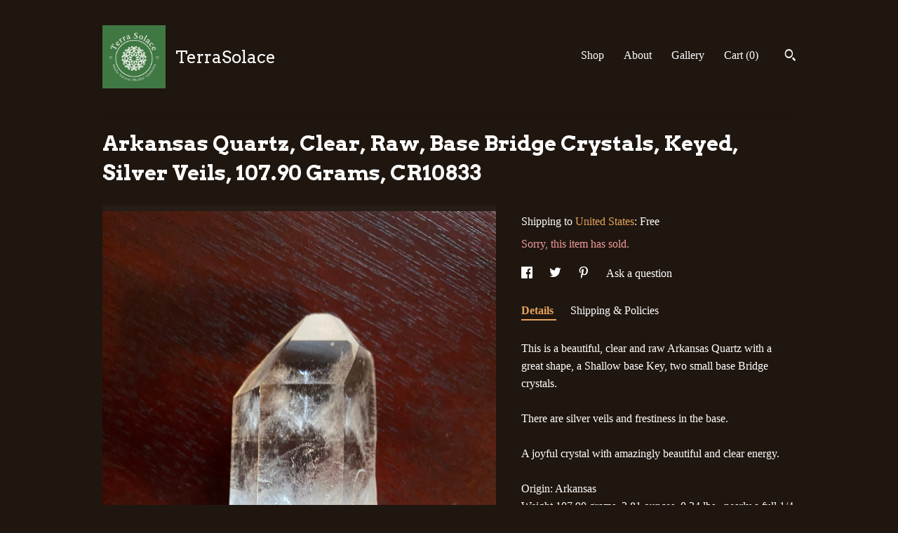

--- FILE ---
content_type: text/html; charset=UTF-8
request_url: https://www.terrasolace.com/listing/1378887162/arkansas-quartz-clear-raw-base-bridge
body_size: 21913
content:
<!DOCTYPE html>
<html prefix="og: http://ogp.me/ns#" lang="en">
    <head>
        <meta name="viewport" content="width=device-width, initial-scale=1, user-scalable=yes"/><meta property="content-type" content="text/html; charset=UTF-8" />
    <meta property="X-UA-Compatible" content="IE=edge" /><link rel="icon" href="https://i.etsystatic.com/10979884/r/isla/982b6a/63647079/isla_75x75.63647079_eg7q3ect.jpg" type="image/x-icon" /><meta name="description" content="This is a beautiful, clear and raw Arkansas Quartz with a great shape, a Shallow base Key, two small base Bridge crystals.There are silver veils and frestiness in the base.A joyful crystal with amazingly beautiful and clear energy.Origin: ArkansasWeight   107.90 grams, 3.81 ounces, 0.24 lbs., nearl" />

<meta property="og:url" content="https://www.terrasolace.com//listing/1378887162/arkansas-quartz-clear-raw-base-bridge" />
<meta property="og:type" content="product" />
<meta property="og:title" content="Arkansas Quartz, Clear, Raw, Base Bridge Crystals, Keyed, Silver Veils, 107.90 Grams, CR10833" />
<meta property="og:description" content="This is a beautiful, clear and raw Arkansas Quartz with a great shape, a Shallow base Key, two small base Bridge crystals.There are silver veils and frestiness in the base.A joyful crystal with amazingly beautiful and clear energy.Origin: ArkansasWeight   107.90 grams, 3.81 ounces, 0.24 lbs., nearl" />
<meta property="og:image" content="https://i.etsystatic.com/10979884/r/il/697563/4519730526/il_fullxfull.4519730526_tmms.jpg" />
<meta property="og:site_name" content="TerraSolace" />

<meta name="twitter:card" content="summary_large_image" />
<meta name="twitter:title" content="Arkansas Quartz, Clear, Raw, Base Bridge Crystals, Keyed, Silver Veils, 107.90 Grams, CR10833" />
<meta name="twitter:description" content="This is a beautiful, clear and raw Arkansas Quartz with a great shape, a Shallow base Key, two small base Bridge crystals.There are silver veils and frestiness in the base.A joyful crystal with amazingly beautiful and clear energy.Origin: ArkansasWeight   107.90 grams, 3.81 ounces, 0.24 lbs., nearl" />
<meta name="twitter:image" content="https://i.etsystatic.com/10979884/r/il/697563/4519730526/il_fullxfull.4519730526_tmms.jpg" /><link rel="canonical" href="https://www.terrasolace.com/listing/1378887162/arkansas-quartz-clear-raw-base-bridge" /><script nonce="fjt/8q4NnFBu3FKSvM6jTSlL">
    !function(e){var r=e.__etsy_logging={};r.errorQueue=[],e.onerror=function(e,o,t,n,s){r.errorQueue.push([e,o,t,n,s])},r.firedEvents=[];r.perf={e:[],t:!1,MARK_MEASURE_PREFIX:"_etsy_mark_measure_",prefixMarkMeasure:function(e){return"_etsy_mark_measure_"+e}},e.PerformanceObserver&&(r.perf.o=new PerformanceObserver((function(e){r.perf.e=r.perf.e.concat(e.getEntries())})),r.perf.o.observe({entryTypes:["element","navigation","longtask","paint","mark","measure","resource","layout-shift"]}));var o=[];r.eventpipe={q:o,logEvent:function(e){o.push(e)},logEventImmediately:function(e){o.push(e)}};var t=!(Object.assign&&Object.values&&Object.fromEntries&&e.Promise&&Promise.prototype.finally&&e.NodeList&&NodeList.prototype.forEach),n=!!e.CefSharp||!!e.__pw_resume,s=!e.PerformanceObserver||!PerformanceObserver.supportedEntryTypes||0===PerformanceObserver.supportedEntryTypes.length,a=!e.navigator||!e.navigator.sendBeacon,p=t||n,u=[];t&&u.push("fp"),s&&u.push("fo"),a&&u.push("fb"),n&&u.push("fg"),r.bots={isBot:p,botCheck:u}}(window);
</script>
        <title>Arkansas Quartz, Clear, Raw, Base Bridge Crystals, Keyed, Silver Veils, 107.90 Grams, CR10833</title>
    <link rel="stylesheet" href="https://www.etsy.com/ac/sasquatch/css/custom-shops/themes/swatch/main.fe3bd9d216295e.css" type="text/css" />
        <style id="font-style-override">
    @import url(https://fonts.googleapis.com/css?family=Arvo:400,700|Pt+Serif:400,700);

    body, .btn, button {
        font-family: 'Pt Serif';
    }

    h1, .h1, h2, .h2, h3, .h3, h4,
    .h4, h5, .h5, h6, .h6 {
        font-family: 'Arvo';
        font-weight: 700;
    }

    strong, .strong {
        font-weight: 700;
    }

    .primary-font {
        font-family: 'Arvo';
    }

    .secondary-font {
        font-family: 'Pt Serif';
    }

</style>
        <style id="theme-style-overrides"> .compact-header .nav-toggle .patty, .compact-header .nav-toggle:before, .compact-header .nav-toggle:after {  background: #ffffff; } .compact-header .nav-wrapper, .compact-header nav {  background: #1F160F; } body, .header .site-search .search {  background: #1F160F; } .header .site-search .search::after {  border-bottom-color: #1F160F; } body, a, .cart-trigger, .search-trigger, .image-carousel.numbered-indicators .gallery-controls .bullet-item, .numbered-indicators button, .reviews .anchor-destination {  color: #ffffff; } .custom-select, .custom-select.focus, .numbered-indicators .slick-active button {  border-color: #ffffff; } strong, .logo-wrap a.strong, .nav-item-selected, .nav-selected a, .listing-tabs .tab-selected, .shop-sections .shop-section-links .selected, .image-carousel.numbered-indicators .gallery-controls .bullet-item.selected, .eu-dispute-content a {  color: #E5A35C; } .listings-grouped-by-section .btn:before {  color: #000000; } .btn {  background: #E5A35C;  border-color: #E5A35C;  color: #000000; } .btn:hover {  background: #E5A35C; } .about-page h1, .section-browse .divider, .listing-page .listing-title, .listings-grouped-by-section h2 {  border-color: #ffffff; } .listing-tabs .tab-triggers .tab-selected {  border-color: #E5A35C; } .dot-indicators .slick-active button {  background: #E5A35C;  border-color: #E5A35C; } .dot-indicators button {  background: #ffffff; } .page-link.selected {  color: #E5A35C; } .listing-description a, .tab-content a, .shipping-locale a, .cart .cart-shipping-total a:hover {  color: #E5A35C; } .post-divider {  background: #E5A35C; } .post-date > * {  background: #1F160F; } .post-tags .post-tag {  background: #E5A35C;  color: #000000; } .pattern-blog.post-page .related-links a, .btn-link {  background: #1F160F;  color: #ffffff; } .tab-content .eu-dispute-trigger-link {  color: #E5A35C; } .announcement {  background: #E5A35C;  color: #000000; } .module-event-item {  border-color: #E5A35C; }</style>
        
    </head>
    <body class="cart-overlay has-dark-background" data-nnc="3:1763602533:hmwHegqlCkq2sKzNbWtg8SiHZzGj:1f60419eb3a242aa959c03b7abae01dbca7fc326134a5520911515d61f47af23" itemscope itemtype="http://schema.org/LocalBusiness">
        
        <div class="content-wrapper">

    <header>
    <div class="full-header header left-brand-right-nav
    title-and-icon
    
    
            
            has-icon
        
    ">
        <div class=" col-group">
            <div class="col-xs-6 primary-font">
                        <a class="branding" href="/">
                            <div class="region region-global" data-region="global">
    <div class="module pages-module module-shop-icon module-0 " data-module="shop-icon">
        <div class="module-inner" data-ui="module-inner">
            <img class="shop-icon" alt="" src="//i.etsystatic.com/10979884/r/isla/982b6a/63647079/isla_75x75.63647079_eg7q3ect.jpg" srcset="//i.etsystatic.com/10979884/r/isla/982b6a/63647079/isla_fullxfull.63647079_eg7q3ect.jpg 405w,//i.etsystatic.com/10979884/r/isla/982b6a/63647079/isla_500x500.63647079_eg7q3ect.jpg 500w,//i.etsystatic.com/10979884/r/isla/982b6a/63647079/isla_360x360.63647079_eg7q3ect.jpg 360w,//i.etsystatic.com/10979884/r/isla/982b6a/63647079/isla_280x280.63647079_eg7q3ect.jpg 280w,//i.etsystatic.com/10979884/r/isla/982b6a/63647079/isla_180x180.63647079_eg7q3ect.jpg 180w,//i.etsystatic.com/10979884/r/isla/982b6a/63647079/isla_140x140.63647079_eg7q3ect.jpg 140w,//i.etsystatic.com/10979884/r/isla/982b6a/63647079/isla_75x75.63647079_eg7q3ect.jpg 75w" />
        </div>
    </div>
</div>
                            <div class="region region-global" data-region="global">
    <div class="module pages-module module-shop-name module-316339115217 " data-module="shop-name">
        <div class="module-inner" data-ui="module-inner">
            <span class="module-shop-name-text shop-name" data-ui="text" itemprop="name">
    TerraSolace
</span>
        </div>
    </div>
</div>
                        </a>
            </div>

            <div class="col-xs-6">
                <ul class="nav">
                    
<li>
    <a href="/shop" >
        Shop
    </a>
</li>
                    
                    
<li>
    <a href="/about" >
        About
    </a>
</li>
                    
                    
<li>
    <a href="/gallery" >
        Gallery
    </a>
</li>

                    
                    <li class="nav-cart">                
                        <a href="#" data-module="cart-trigger" class="cart-trigger">
                            Cart (<span data-ui="cart-count">0</span>)
                        </a>
                    </li>
                    
                        <li>
                                <div data-module="search-trigger" class="site-search">
        <button class="ss-etsy ss-search search-trigger" data-ui="search-trigger" aria-label="Search"></button>
        <form data-ui="search-bar" class="search" action="/search">
            <input name="q" type="text" placeholder="Search..." aria-label="Search">
            <input class="btn" type="submit" value="Go">
        </form>
    </div>
                        </li>
                </ul>
            </div>
        </div>
    </div>
    
    <div data-module="hamburger-nav" class="compact-header title-and-icon
    
    
            
            has-icon
        
    ">
    <div class="nav-wrapper">
        <div class="col-group">
            <div class="col-xs-12">
                <button aria-label="toggle navigation" class="nav-toggle" data-ui="toggle">
                    <div class="patty"></div>
                </button>

                <div class="cart-trigger-wrapper">
                    <button data-module="cart-trigger" class="ss-etsy ss-cart cart-trigger" aria-label="Cart">
                        <span class="cart-count" data-ui="cart-count">0</span>
                    </button>
                </div>

                <div class="branding primary-font">
                    
                     <h2 class="h2 logo"> 
                                <a href="/">
            <div class="logo-image-and-title-container">
                <div class="logo-image-container">
                        <div class="region region-global" data-region="global">
    <div class="module pages-module module-shop-icon module-0 " data-module="shop-icon">
        <div class="module-inner" data-ui="module-inner">
            <img class="shop-icon" alt="" src="//i.etsystatic.com/10979884/r/isla/982b6a/63647079/isla_75x75.63647079_eg7q3ect.jpg" srcset="//i.etsystatic.com/10979884/r/isla/982b6a/63647079/isla_fullxfull.63647079_eg7q3ect.jpg 405w,//i.etsystatic.com/10979884/r/isla/982b6a/63647079/isla_500x500.63647079_eg7q3ect.jpg 500w,//i.etsystatic.com/10979884/r/isla/982b6a/63647079/isla_360x360.63647079_eg7q3ect.jpg 360w,//i.etsystatic.com/10979884/r/isla/982b6a/63647079/isla_280x280.63647079_eg7q3ect.jpg 280w,//i.etsystatic.com/10979884/r/isla/982b6a/63647079/isla_180x180.63647079_eg7q3ect.jpg 180w,//i.etsystatic.com/10979884/r/isla/982b6a/63647079/isla_140x140.63647079_eg7q3ect.jpg 140w,//i.etsystatic.com/10979884/r/isla/982b6a/63647079/isla_75x75.63647079_eg7q3ect.jpg 75w" />
        </div>
    </div>
</div>
                </div>
                    <div class="region region-global" data-region="global">
    <div class="module pages-module module-shop-name module-316339115217 " data-module="shop-name">
        <div class="module-inner" data-ui="module-inner">
            <span class="module-shop-name-text shop-name" data-ui="text" itemprop="name">
    TerraSolace
</span>
        </div>
    </div>
</div>
            </div>
        </a>


                     </h2> 
                    
                </div>
            </div>
        </div>
        <nav>
            <ul>
                    <li>
                        <form data-ui="search-bar" class="search" action="/search">
                            <div class="input-prepend-item">
                                <span class="ss-icon ss-search"></span>
                            </div>
                            <input name="q" type="search" aria-label="Search" placeholder="Search...">
                        </form>
                    </li>

                
<li>
    <a href="/shop" >
        Shop
    </a>
</li>
                
                
<li>
    <a href="/about" >
        About
    </a>
</li>
                
                
<li>
    <a href="/gallery" >
        Gallery
    </a>
</li>

                
                    
<li>
    <a href="/contact-us" >
        Contact Us
    </a>
</li>            </ul>
        </nav>
    </div>

    <div class="blocker" data-ui="toggle"></div>
</div>
</header>
    <div class="listing-page">
        <div class="listing-purchase-box" data-module="listing-purchase-box">
            <div class="col-group">
                <div class="col-xs-12">
                    <h1 class="listing-title">
    Arkansas Quartz, Clear, Raw, Base Bridge Crystals, Keyed, Silver Veils, 107.90 Grams, CR10833
</h1>                </div>

                <div class="col-xs-12 col-md-7">

                            <div data-ui="gallery" data-module="listing-carousel" class="listing-carousel dot-indicators">
        <div data-ui="slides" class="listing-carousel-slides">
                <div data-ui="slide" class="listing-image">
                    <img data-ui="image" class="zoom-image  clickable " src="https://i.etsystatic.com/10979884/r/il/697563/4519730526/il_fullxfull.4519730526_tmms.jpg" width="2250" height="3000" />
                </div>
                <div data-ui="slide" class="listing-image">
                    <img data-ui="image" class="zoom-image  clickable " src="https://i.etsystatic.com/10979884/r/il/b0f1f4/4567117531/il_fullxfull.4567117531_j3y0.jpg" width="2200" height="2994" />
                </div>
                <div data-ui="slide" class="listing-image">
                    <img data-ui="image" class="zoom-image  clickable " src="https://i.etsystatic.com/10979884/r/il/c2c298/4567117381/il_fullxfull.4567117381_bwvx.jpg" width="3000" height="2538" />
                </div>
                <div data-ui="slide" class="listing-image">
                    <img data-ui="image" class="zoom-image  clickable " src="https://i.etsystatic.com/10979884/r/il/39df16/4519730460/il_fullxfull.4519730460_okgv.jpg" width="2466" height="3000" />
                </div>
                <div data-ui="slide" class="listing-image">
                    <img data-ui="image" class="zoom-image  clickable " src="https://i.etsystatic.com/10979884/r/il/ac284f/4567117375/il_fullxfull.4567117375_f30z.jpg" width="2578" height="3000" />
                </div>
                <div data-ui="slide" class="listing-image">
                    <img data-ui="image" class="zoom-image  clickable " src="https://i.etsystatic.com/10979884/r/il/d81f25/4519730456/il_fullxfull.4519730456_trgc.jpg" width="2213" height="2262" />
                </div>
                <div data-ui="slide" class="listing-image">
                    <img data-ui="image" class="zoom-image  clickable " src="https://i.etsystatic.com/10979884/r/il/120f4e/4519730604/il_fullxfull.4519730604_q6f0.jpg" width="3000" height="1944" />
                </div>
                <div data-ui="slide" class="listing-image">
                    <img data-ui="image" class="zoom-image  clickable " src="https://i.etsystatic.com/10979884/r/il/3fa519/4519730620/il_fullxfull.4519730620_p6q9.jpg" width="2428" height="3000" />
                </div>
                <div data-ui="slide" class="listing-image">
                    <img data-ui="image" class="zoom-image  clickable " src="https://i.etsystatic.com/10979884/r/il/5a7456/4519730404/il_fullxfull.4519730404_81mu.jpg" width="2064" height="2548" />
                </div>
                <div data-ui="slide" class="listing-image">
                    <img data-ui="image" class="zoom-image  clickable " src="https://i.etsystatic.com/10979884/r/il/b69318/4519730466/il_fullxfull.4519730466_o3i3.jpg" width="2883" height="1905" />
                </div>
        </div>

        <div class="carousel-controls">
            <a href="#" aria-label="show previous listing image" data-ui="prev-arrow" class="ss-icon ss-navigateleft prev-arrow"></a>
            <span data-ui="carousel-dots" class="dots"></span>
            <a href="#" aria-label="show next listing image" data-ui="next-arrow" class="ss-icon ss-navigateright next-arrow"></a>
        </div>
    </div>
                </div>

                <div class="col-xs-12 col-md-5">
                    <p class="listing-price">
    <span>
                <span data-ui="base-price"></span>

    </span>
</p>

    <img height="1" width="1" id="fb-view-content" data-title="Arkansas Quartz, Clear, Raw, Base Bridge Crystals, Keyed, Silver Veils, 107.90 Grams, CR10833" style="display:none" src="https://www.facebook.com/tr?id=&amp;ev=ViewContent&amp;cd[currency]=&amp;cd[value]=&amp;cd[content_name]=Arkansas Quartz, Clear, Raw, Base Bridge Crystals, Keyed, Silver Veils, 107.90 Grams, CR10833"/>
                                                                <div class="shipping-locale" data-module="shipping-trigger">
        <div class="shipping-locale-details " data-ui="shipping-locale-details">
            <span>Shipping to </span>
            <a href="#" data-ui="shipping-country">United States</a>:
            <span data-ui="free-shipping" >Free</span>
            <span data-ui="shipping-cost"class="hidden">$0.00</span>
        </div>

    </div>
                        <form data-ui="form">
    <div data-ui="variation-selects">
        
<input name="quantity" type="hidden" value="1" />

<input name="offeringId" type="hidden" value="12789714656" />
    </div>


    <div class="error-message hidden" data-ui="error-message" data-cart-error-msg="There was a cart error." data-multiple-errors-msg="Please select from the available options" data-generic-error="There was an error changing your options. Please try again in a few minutes." data-zero-inventory-error-msg="Sorry, this item has sold."></div>

    <div class="error-message" data-ui="error-message">Sorry, this item has sold.</div>

    <input type="hidden" name="quantity" value="1" />


    <input name="listingId" type="hidden" value="1378887162" />
</form>

                    
                        <div data-module="share" class="listing-share">
        <ul>
                <li>
                    <a href="#" aria-label="social media share for  facebook" data-url="//www.facebook.com/sharer.php?&u=https%3A%2F%2Fwww.terrasolace.com%2F%2Flisting%2F1378887162%2Farkansas-quartz-clear-raw-base-bridge&t=Arkansas+Quartz%2C+Clear%2C+Raw%2C+Base+Bridge+Crystals%2C+Keyed%2C+Silver+Veils%2C+107.90+Grams%2C+CR10833" data-ui="share-link" data-popup-height="400" data-popup-width="600">
                        <span class="ss-icon ss-facebook" ></span>
                    </a>
                </li>
                <li>
                    <a href="#" aria-label="social media share for  twitter" data-url="//twitter.com/intent/tweet?status=Arkansas+Quartz%2C+Clear%2C+Raw%2C+Base+Bridge+Crystals%2C+Keyed%2C+Silver+Veils%2C+107.90+Grams%2C+CR10833+https%3A%2F%2Fwww.terrasolace.com%2F%2Flisting%2F1378887162%2Farkansas-quartz-clear-raw-base-bridge" data-ui="share-link" data-popup-height="400" data-popup-width="600">
                        <span class="ss-icon ss-twitter" ></span>
                    </a>
                </li>
                <li>
                    <a href="#" aria-label="social media share for  pinterest" data-url="//www.pinterest.com/pin/create/button/?url=https%3A%2F%2Fwww.terrasolace.com%2F%2Flisting%2F1378887162%2Farkansas-quartz-clear-raw-base-bridge&media=https%3A%2F%2Fi.etsystatic.com%2F10979884%2Fr%2Fil%2F697563%2F4519730526%2Fil_fullxfull.4519730526_tmms.jpg&description=Arkansas+Quartz%2C+Clear%2C+Raw%2C+Base+Bridge+Crystals%2C+Keyed%2C+Silver+Veils%2C+107.90+Grams%2C+CR10833" data-ui="share-link" data-popup-height="600" data-popup-width="800">
                        <span class="ss-icon ss-pinterest" ></span>
                    </a>
                </li>
                <li>
                    <a href="#" data-module="convo-trigger" data-convo-trigger-location="purchase-box" class="" >
    Ask a question
</a>
                </li>
        </ul>
    </div>
                        <div data-module="tabs" class="listing-tabs">
        <ul class="tab-triggers">
            <li>
                <a href="#" data-ui="tab-trigger" class="tab-selected">
                    Details
                </a>
            </li>
            <li>
                <a href="#" data-ui="tab-trigger">
                    Shipping &amp; Policies
                </a>
            </li>
        </ul>

        <div class="tab-contents">
            <div data-ui="tab-content" class="tab-content">
                    <div data-module="listing-description">
        <p>
            This is a beautiful, clear and raw Arkansas Quartz with a great shape, a Shallow base Key, two small base Bridge crystals.<br><br>There are silver veils and frestiness in the base.<br><br>A joyful crystal with amazingly beautiful and clear energy.<br><br>Origin: Arkansas<br>Weight   107.90 grams, 3.81 ounces, 0.24 lbs., nearly a full 1/4 of a pound<br>Length     74.44 mm<br>Width       36.71 mm<br>Thickness 31.18 mm, variable<br><br>25.40 mm equates to 1 inch. <br><br><br>500 million years ago, a shallow sea covered the Ouachita Basin in Arkansas and deposited mud and sand which later dried and became sedimentary rock.<br><br>250 million years later, the Llanorian land mass moved upward, cracking the rock and forming the Ouachita Mountains.<br><br>As heated water containing silicon dioxide solution seeped into cracks and cooled, the mixture formed into the crystals we find today.<br><br><br>KEY CRYSTALS are recognized by an indent or opening on the crystal. <br><br>The opening becomes narrower at times, as it penetrates the stone and ends within the crystal, usually in an apex termination.<br><br>The key is used to unlock or open “doors” to healing concepts or concepts that tend to be hidden or illusory. <br><br>It can be used to obtain answers to questions. <br><br>Place the crystal on an object which contains information relevant to your query and the key crystal will stimulate inner knowledge of the information you seek.<br><br><br>QUARTZ is said to bring the energy of the stars into the soul. <br><br>Natural quartz crystal is said to both harmonize and align human energies such as thoughts, consciousness, and emotions, with the energies of the Universe, and to make these greater energies available to Humanity as a whole.<br><br>The natural tendency of quartz is for harmony and it is recognized as a Stone of Power.<br><br>It can dispel static electricity and provide conversion and redirection of the energy toward a beneficial state.<br><br>It produces a naturally-balanced energy field and is a healer of negativity.<br><br>It is the connection between the dimensions of the physical and the mind and can be used to communicate with other minerals, plants, animals, and intelligent forces outside of our physical dimension.<br><br>When all things were once thought to be conscious parts of a greater living consciousness, the quartz crystal was believed to synchronize the individual and consciousness with that of the higher dimensions and advanced life forms.<br><br>It can also be used to facilitate speaking with and receiving information from the spiritual and the Masters, Teachers, and Healers of higher realms.<br><br> It is said that quartz can assist to create altered states of consciousness. It stimulates and amplifies the psychic abilities while providing clarity and calmness in all situations.<br><br>It can be used to amplify body and thought energy, assisting in the creation of power for clarity in thinking to enable thoughts to more effectively influence matter.<br><br>When worn or carried, it acts as a physical and mental energizer. It enhances and protects the aura, providing enhanced amplification of the body’s energy field, and is attuned to the energy of the person of whom it is connected with.<br><br>Corresponds to all astrological signs. [Melody]
        </p>
    </div>
            </div>

            <div data-ui="tab-content" class="tab-content tab-content-hidden">
                    <div class="structured-policy-page">
    <div class="structured-policies">
                <div class="structured-policy-section">
            <h3>Shipping from United States</h3>

<h4>Processing time</h4>
    <p>1-2 business days</p>

    <h4>Estimated shipping times</h4>

    <ul class="estimate-list">
                <li>
                    North America : 2 - 5 business days
                </li>
                <li>
                    Europe : 2 - 5 weeks
                </li>
                <li>
                    Australia, New Zealand and Oceania : 3 - 5 weeks
                </li>
    </ul>
    <p>I'll do my best to meet these shipping estimates, but can't guarantee them. Actual delivery time will depend on the shipping method you choose.</p>

    <h4>Customs and import taxes</h4>
    <p>Buyers are responsible for any customs and import taxes that may apply. I'm not responsible for delays due to customs.</p>
</div>
        <div class="structured-policy-section">
    <h3>Payment Options</h3>
    <div class="b pb-xs-2 secure-options no-subheader">
        <span class="ss-etsy secure-lock ss-lock pr-xs-1"></span>Secure options
    </div>
    <ul class="payment-types">
        <li class="dc-icon-list">
            <span class="dc-payment-icon pi-visa"></span>
        </li>
        <li class="dc-icon-list">
            <span class="dc-payment-icon pi-mastercard"></span>
        </li>
        <li class="dc-icon-list">
            <span class="dc-payment-icon pi-amex"></span>
        </li>
        <li class="dc-icon-list">
            <span class="dc-payment-icon pi-discover"></span>
        </li>
        <li class="dc-icon-list">
            <span class="dc-payment-icon pi-paypal"></span>
        </li>
        <li class="dc-icon-list">
            <span class="dc-payment-icon pi-apple-pay"></span>
        </li>
        <li class="dc-icon-list">
            <span class="dc-payment-icon pi-sofort"></span>
        </li>
        <li class="dc-icon-list">
            <span class="dc-payment-icon pi-ideal"></span>
        </li>
        <li class="dc-icon-list text-gray-lighter text-smaller">
            <span class="dc-payment-icon pi-giftcard mr-xs-1"></span> <span class="text-smaller">Accepts Etsy gift cards </span>
        </li>
</ul>
</div>        <div class="structured-policy-section">
    <h3>Returns & Exchanges</h3>





    <h4>I don't accept returns, exchanges, or cancellations</h4>
    <p>But please contact me if you have any problems with your order.</p>



</div>
                    <div class="structured-policy-section structured-faqs">
        <h3>Frequently Asked Questions</h3>
                    <h4>Item Descriptions</h4>
                    <p>Stones, Gems, Minerals and other products containing these specimens may include metaphysical information and descriptions  concerning unique properties of said minerals, which is derived from  anecdotal, folk, native, and other sources, both in person and in print.<br />
<br />
All crystal healing uses, magical uses and metaphysical definitions are provided as a means of education, and do not imply a guarantee of effect. <br />
<br />
We are not responsible for the use or misuse of our products and further, are not responsible for the actions or inactions resulting from use of our products.<br />
<br />
Statements made in our listings are not to be used to diagnose or treat an illness or disease.</p>
                    <h4>LEGAL</h4>
                    <p>By purchasing and/or utilizing Terra Solace, LLC’s products, you agree to hold harmless Terra Solace, LLC, its owners, employees, staff, affiliates, and consultants for any loss, liability, damage and costs that may incurred from the ownership and use or misuse of our products.<br />
This company, its owners, employees, staff and/or representatives are not responsible for the use of any information contained herein or in our website. In no respect shall this company, its owners, employees, staff and/or representatives incur any liability or responsibility for any damages arising out of or resulting from, or any way connected to, the use of or misuse of products, produced or sold.<br />
<br />
Buyer assumes title for goods when order ships.</p>
                    <h4>Payments</h4>
                    <p>• Payments must be made through PayPal, direct Etsy checkout (credit card) or Etsy gift cards.<br />
•Orders from states that require sales tax to be collected will be charged sales tax. <br />
• International customers are responsible to pay all customs and duty fees.</p>
                    <h4>Shipping</h4>
                    <p>All orders are processed and shipped within 2 business days and include tracking information. Order information is available to you in your Etsy account purchases page. <br />
<br />
• Domestic standard shipping is USPS First Class, which takes 2-5 days to arrive after shipping, depending upon your location.<br />
<br />
• International orders may take up to 4 weeks to arrive after shipping. Please contact me to obtain a quote for international orders.<br />
<br />
. Priority upgrades are available.  Domestic orders of 16 ounces or more are shipped via USPS Priority Mail with $100 postal insurance and tracking. Additional insurance is available when placing your order. We provide reasonable costs.<br />
<br />
We are not responsible for loss or damage of orders so please insure.</p>
                    <h4>Delivery Issues/Returns/Refunds</h4>
                    <p>We are not responsible for damaged orders or orders that become lost during transit and will not issue refunds or replacements. We are a small home-based business and are not a corporation. <br />
<br />
If your order was shipped Priority Mail, please file a claim online: https://www.usps.com/help/claims.htm <br />
<br />
We have a no-return policy, however, if returns are allowed for very specific reasons, refunds will only be issued for the exact item(s) returned in their original condition LESS OUR COSTS OF SHIPPING.<br />
<br />
PACKAGES RETURNED as non-deliverable are refundable upon request LESS SHIPPING FEES. <br />
<br />
NO EXCEPTIONS...</p>
                    <h4>What are Ubique Botanical Perfumes?</h4>
                    <p>Welcome to Pure Perfume<br />
<br />
Ubique is Latin for "everywhere", and refers to Omnipresence, the property of being present everywhere.<br />
<br />
u-bi-que   [oo-bee-kwe; English]    adverb, Latin, "Everywhere". <br />
<br />
Ubique Botanical Perfumes contain concentrated botanicals. Plant, flower, wood oils, absolutes, tinctures, and concretes are used and may cause an allergic reaction if you have an allergy to these substances. It is always best to begin your fragrant Ubique journey with a sample before purchasing a larger size, but don't wait too long...these are limited creations and they sell out quickly!<br />
<br />
•	We do not accept returns on perfumes, personal care items, or sale items. Please purchase and try sample sizes before purchasing larger sizes. Thank you!</p>
                    <h4>Botanical Perfume FAQ's</h4>
                    <p>•	Keep products in a cool, dry place away from direct sunlight <br />
•	Avoid using near the eyes or other sensitive areas<br />
•	Do not take internally<br />
•	Keep out of reach of children and pets<br />
•	Our products are 100% free of synthetic ingredients.<br />
•	All base products used are USDA Certified Organic and also are Non-GMO<br />
<br />
As this is pure perfume, only a drop or two is needed. The organic botanical alcohol is NOT drying like the alcohol used in mass marketed perfumes. The EDP's (Eau de Parfum) come in convenient spray bottles.</p>
                    <h4>Mine Rough Stones and Crystals</h4>
                    <p>Mine rough stones are those we procure directly from a mine instead of a mass dealer. These stones are fresh from the earth and have not been previously sold. We prefer mine rough stones as the vibrational qualities are HIGH.<br />
<br />
ALL STONES AND CRYSTALS ARE MINED.<br />
<br />
One should not expect perfection when purchasing from ANY dealer unless the stone has been cut and polished and is listed as "perfect". <br />
<br />
If perfection is desired, please only purchase cut and polished "perfect" stones. <br />
<br />
Mine rough stones may have dents, dings, etc. We photograph each stone and describe what we see. We do not sell that which is not of high vibrational quality and authentic.<br />
<br />
<br />
<br />
Namaste...</p>
                    <h4>Lay Away, Holds, and Reserves</h4>
                    <p>We are happy to reserve items that are considered SOLD to you as reserves and are "promises to purchase" .<br />
<br />
The maximum hold time is 14 days. The items are considered SOLD to you, awaiting your actual purchase.<br />
<br />
In order to reserve an item, one should use the 'Message Cam’ link on the item page, with your request to reserve the item, including the date you plan to purchase it (within the 14 day hold period).<br />
<br />
If one fails to purchase the item (s) by the date agreed upon, any future requested reserves will require a non-refundable deposit.</p>
                    <h4>Gift wrapping and packaging</h4>
                    <p>Many items are gift wrapped with the exception of very large items, incense and other small items. By checking the “gift order” box, you are only ensuring a receipt will not be enclosed in the package.</p>
    </div>
    </div>
</div>
            </div>
        </div>
    </div>
                                    </div>
            </div>
        </div>
    </div>
</div>

<footer data-module="footer">
        
    <div class="content-wrapper">
        <div class="footer-border"></div>
        <div class="col-group">
            <div class="col-xs-12 col-md-4">
                <div class="footer-section">
                    <h3 class="heading">
                        Navigate
                    </h3>
                    <nav>
                        <ul>
                            
<li>
    <a href="/shop" >
        Shop
    </a>
</li>
                            
                            
<li>
    <a href="/about" >
        About
    </a>
</li>
                            
                            
<li>
    <a href="/gallery" >
        Gallery
    </a>
</li>
                            
<li>
    <a href="/policy" >
        Shipping and Policies
    </a>
</li>
                            
<li>
    <a href="/contact-us" >
        Contact Us
    </a>
</li>

                        </ul>
                    </nav>
                </div>
            </div>

            <div class="col-xs-12 col-md-4">
                <div class="footer-section">
                        <h3 class="heading">
                            Elsewhere
                        </h3>

                        <nav>
                            <ul>
                                    <li>
                                        <a href="https://www.pinterest.com/TerraSolace,LLC" target="_blank">
                                            Pinterest
                                        </a>
                                    </li>
                                    <li>
                                        <a href="https://instagram.com/terrasolace" target="_blank">
                                            Instagram
                                        </a>
                                    </li>
                                    <li>
                                        <a href="https://twitter.com/TerraSolace" target="_blank">
                                            Twitter
                                        </a>
                                    </li>
                            </ul>
                        </nav>
                </div>
            </div>

            <div class="col-xs-12 col-md-4">
                <div class="footer-section footer-fine-print">
                    <h3 class="heading">
                        Fine Print
                    </h3>
                    <ul>
                        <li>
                            All rights reserved
                        </li>
                        <li class="break-long">
                            &copy; 2025 TerraSolace
                        </li>
                        <li class="footer-powered">
                            <a href="https://www.etsy.com/pattern?ref=terrasolace-pwrdby" target="_blank" data-no-preview-hijack>
    Powered by Etsy
</a>
                        </li>
                    </ul>
                </div>
            </div>
        </div>
    </div>
</footer>

    <div data-module="cart" class="cart" role="dialog">
        <div class="store-cart-container" data-ui="cart-box" tabindex="0">
            <div class="store-cart-box">
                <div class="cart-header">
                        <span class="item-count">0 items in your cart</span>
                    <button class="close-cart" data-ui="close-cart" aria-label="Close">Close</button>
                    <button class="close-cart-x-button" data-ui="close-cart" aria-label="Close"> <span class="close-cart-x-icon"></span> </button>
                </div>

                <div class="cart-content clearfix" data-ui="cart-content">
                        <div class="cart-empty">
                            <h3>Keep shopping! :)</h3>
                        </div>
                </div>

            </div>
        </div>
    </div>
 <div class="impressum-form-container">
    <div class="impressum impressum-form" data-ui="impressum">
        <div class="inner-container">
            <div class="impressum-header">
                <h3>Legal imprint</h3>
                <div class="impressum-content" data-ui="impressum-content"></div>
            </div>
             <div class="impressum-close-btn form-button-container">
                <button class="btn" data-ui="impressum-close-btn">
                    <span class="btn-text">Close</span>
                </button>
            </div>
        </div>
    </div>
</div>
    <div data-ui="zoom" data-module="zoom" class="zoom-listing-carousel dot-indicators">
        <div data-ui="zoom-flag" class="zoom-flag"></div>
        <div class="zoom-share">
            <div data-module="share">
                <span class="share-text"> Share </span>
                    <a class="ss-icon" aria-label="social media share for  facebook" data-url="//www.facebook.com/sharer.php?&u=https%3A%2F%2Fwww.terrasolace.com%2F%2Flisting%2F1378887162%2Farkansas-quartz-clear-raw-base-bridge&t=Arkansas+Quartz%2C+Clear%2C+Raw%2C+Base+Bridge+Crystals%2C+Keyed%2C+Silver+Veils%2C+107.90+Grams%2C+CR10833" target="_blank" data-ui="share-link" data-popup-height="400" data-popup-width="600">
                        <span class="ss-icon ss-facebook"></span>
                    </a>
                    <a class="ss-icon" aria-label="social media share for  twitter" data-url="//twitter.com/intent/tweet?status=Arkansas+Quartz%2C+Clear%2C+Raw%2C+Base+Bridge+Crystals%2C+Keyed%2C+Silver+Veils%2C+107.90+Grams%2C+CR10833+https%3A%2F%2Fwww.terrasolace.com%2F%2Flisting%2F1378887162%2Farkansas-quartz-clear-raw-base-bridge" target="_blank" data-ui="share-link" data-popup-height="400" data-popup-width="600">
                        <span class="ss-icon ss-twitter"></span>
                    </a>
                    <a class="ss-icon" aria-label="social media share for  pinterest" data-url="//www.pinterest.com/pin/create/button/?url=https%3A%2F%2Fwww.terrasolace.com%2F%2Flisting%2F1378887162%2Farkansas-quartz-clear-raw-base-bridge&media=https%3A%2F%2Fi.etsystatic.com%2F10979884%2Fr%2Fil%2F697563%2F4519730526%2Fil_fullxfull.4519730526_tmms.jpg&description=Arkansas+Quartz%2C+Clear%2C+Raw%2C+Base+Bridge+Crystals%2C+Keyed%2C+Silver+Veils%2C+107.90+Grams%2C+CR10833" target="_blank" data-ui="share-link" data-popup-height="600" data-popup-width="800">
                        <span class="ss-icon ss-pinterest"></span>
                    </a>
            </div>
        </div>
        <div data-ui="slides" class="listing-carousel-slides"></div>

        <div data-ui="prev-arrow" class="prev-arrow-radius click-radius">
            <button href="#" aria-label="show previous listing image" class="ss-icon ss-navigateleft prev arrow zoom-icon"></button>
        </div>
        <div data-ui="next-arrow" class="next-arrow-radius click-radius">
            <button href="#" aria-label="show next listing image" class="ss-icon ss-navigateright next arrow zoom-icon"></button>
        </div>
        <span data-ui="carousel-dots" class="dots"></span>
    </div>

<div class="shipping-form-container hidden" data-ui="shipping-modal">
    <div class="shipping-form-overlay" data-ui="shipping-form-overlay"></div>
    <div class="shipping-form">
        <div class="shipping-form-header">
            <span class="shipping-form-title">Get Shipping Cost</span>
            <button class="shipping-form-close" data-ui="close-shipping-form">Close</button>
        </div>
        <form data-ui="shipping-calculator-form">
    <div class="shipping-form-content">
        <div class="error hidden" data-ui="shipping-problem" >
            <p>There was a problem calculating your shipping. Please try again.</p>
        </div>
        <div class="custom-select shipping-calculator-custom-select" data-ui="custom-select">
            <div class="custom-select-label">Choose Country</div>
            <div class="caret"></div>
            <select aria-label=Choose Country name="country_id" data-ui="shipping-country">
                <option disabled selected>Choose Country</option>
                <option disabled>----------</option>
                    <option value="US"selected>United States</option>
            </select>
        </div>
        <div class="postal-code-container hidden" data-ui="shipping-postal-code-container">
            <label>Zip or Postal Code</label>
            <div class="error hidden" data-ui="postal-code-error" >
                <p>Please Enter a Valid Zip or Postal Code</p>
            </div>
            <input name="postal_code" class="postal-code-input" type="text" data-ui="shipping-postal-code" />
        </div>
            <input name="listing_id" type="hidden" value="1378887162" data-ui="listing-id"/>
    </div>
    <div class="shipping-form-footer">
        <div class="shipping-form-button-container">
            <button class="btn btn-primary" data-ui="submit-button">
                <span class="btn-text">Update</span>
            </button>
        </div>
    </div>
</form>
    </div>
</div>
        
        <script nonce="fjt/8q4NnFBu3FKSvM6jTSlL">
    window.Etsy = window.Etsy || {};
    window.Etsy.Context = {"page_guid":"100a350680e6.f1c6aebba88e416469df.00","clientlogger":{"is_enabled":true,"endpoint":"\/clientlog","logs_per_page":6,"id":"Eu-HmIDg0em4uPCR6B0DTak-W7d2","digest":"8bc63f98066a32ff1236d95bd0574385b09b8faa","enabled_features":["info","warn","error","basic","uncaught"]}};
</script>

<script nonce="fjt/8q4NnFBu3FKSvM6jTSlL">
    __webpack_public_path__ = "https://www.etsy.com/ac/evergreenVendor/js/en-US/"
</script>
    <script src="https://www.etsy.com/ac/evergreenVendor/js/en-US/vendor_bundle.1e397356b19ae5cf6c49.js" nonce="fjt/8q4NnFBu3FKSvM6jTSlL" defer></script>
    <script src="https://www.etsy.com/paula/v3/polyfill.min.js?etsy-v=v5&flags=gated&features=AbortController%2CDOMTokenList.prototype.@@iterator%2CDOMTokenList.prototype.forEach%2CIntersectionObserver%2CIntersectionObserverEntry%2CNodeList.prototype.@@iterator%2CNodeList.prototype.forEach%2CObject.preventExtensions%2CString.prototype.anchor%2CString.raw%2Cdefault%2Ces2015%2Ces2016%2Ces2017%2Ces2018%2Ces2019%2Ces2020%2Ces2021%2Ces2022%2Cfetch%2CgetComputedStyle%2CmatchMedia%2Cperformance.now" nonce="fjt/8q4NnFBu3FKSvM6jTSlL" defer></script>
    <script src="https://www.etsy.com/ac/evergreenVendor/js/en-US/custom-shops/themes/swatch/main.a79ca92cde554f8fff3b.js" nonce="fjt/8q4NnFBu3FKSvM6jTSlL" defer></script>
        <script type='text/javascript' nonce='fjt/8q4NnFBu3FKSvM6jTSlL'>
    window.__etsy_logging=window.__etsy_logging||{perf:{}};window.__etsy_logging.url="\/\/www.etsy.com\/bcn\/beacon";window.__etsy_logging.defaults={"ab":{"xplat.runtime_config_service.ramp":["on","x","b4354c"],"orm_latency":["off","x","091448"],"custom_shops.buyer.SSL_base_redirect":["on","x","6b51d2"],"custom_shops.domains.multiple_connected_support":["on","x","ffc63f"],"custom_shops.ssl_enabled":["on","x","74c2fc"],"custom_shops.language_translation_control":["on","x","211770"],"custom_shops.sellers.dashboard.pages":["on","x","12e2b2"],"iat.mt.de":["ineligible","e","3c85ff"],"iat.mt.fr":["ineligible","e","4a8049"],"made_for_cats.persotools.personalization_charging_cart":["off","x","74ea89"],"checkout.price_decreased_in_cart_message":["on","x","9e7469"],"checkout\/covid_shipping_restrictions":["ineligible","e","153e2d"],"checkout.memoize_purchase_state_verifier_error":["on","x","164c8f"],"checkout.use_memoized_purchase_state_data_to_verify_listing_restoration":["on","x","7aef85"],"checkout.split_shop_and_listing_cart_purchase_state_verification":["off","x","3cc63a"],"fulfillment_platform.country_to_country_multi_edd.web":["on","x","545db4"],"fulfillment_platform.country_to_country_multi_edd.boe":["ineligible","e","4b02c5"],"fulfillment_platform.usps_pm_faster_ga_experiment.web":["on","x","498eec"],"fulfillment_platform.usps_pm_faster_ga_experiment.mobile":["ineligible","e","20f21b"],"fulfillment_ml.ml_predicted_acceptance_scan.uk.operational":["on","x","74db8e"],"fulfillment_ml.ml_predicted_acceptance_scan.uk.experiment_web":["prod","x","9a5255"],"fulfillment_ml.ml_predicted_acceptance_scan.uk.experiment_mobile":["ineligible","e","865516"],"fulfillment_ml.ml_predicted_acceptance_scan.germany.operational":["off","x","4528ab"],"fulfillment_ml.ml_predicted_acceptance_scan.germany.experiment_web":["off","x","cac266"],"fulfillment_ml.ml_predicted_acceptance_scan.germany.experiment_mobile":["ineligible","e","9a29ab"],"fulfillment_platform.edd_cart_caching.web":["edd_and_arizona_cache","x","e313fc"],"fulfillment_platform.edd_cart_caching.mobile":["ineligible","e","ffb947"],"fulfillment_platform.consolidated_country_to_country_ml_times.experiment_web":["prod","x","2eac66"],"fulfillment_platform.consolidated_country_to_country_ml_times.experiment_mobile":["ineligible","e","81b585"],"custom_shops.sellers.pattern_only_listings":["on","x","c9aef0"],"android_image_filename_hack":["ineligible","e","9c9013"],"structured_data_attributes_order_dependent":["on","x","691833"],"disambiguate_usd_outside_usa":["ineligible","e","c8897d"],"builda_scss":["sasquatch","x","96bd82"],"web_components.mustache_filter_request":["on","x","fa4665"],"custom_shops.custom_pages.events":["on","x","6d3e42"],"custom_shops.custom_pages.gallery":["on","x","8fddb4"],"custom_shops.ad_track":["on","x","9a8e38"],"convos.guest_convos.guest_shardifier":["on","x","d9e244"],"custom_shops.sellers.search":["on","x","7a9a12"],"custom_shops.sellers.dashboard.module_featured":["on","x","9b0feb"],"custom_shops.sellers.secondary_font":["on","x","aa2c58"],"polyfills":["on","x","db574b"],"polyfill_experiment_4":["no_filtering","x","0e8409"]},"user_id":null,"page_guid":"100a350680e6.f1c6aebba88e416469df.00","version":1,"request_uuid":"Eu-HmIDg0em4uPCR6B0DTak-W7d2","cdn-provider":"","header_fingerprint":"ua","header_signature":"5ea1461e449bce1cee11af152f6b3da8","ip_org":"Amazon.com","ref":"","loc":"http:\/\/www.terrasolace.com\/listing\/1378887162\/arkansas-quartz-clear-raw-base-bridge","locale_currency_code":"USD","pref_language":"en-US","region":"US","detected_currency_code":"USD","detected_language":"en-US","detected_region":"US","isWhiteListedMobileDevice":false,"isMobileRequestIgnoreCookie":false,"isMobileRequest":false,"isMobileDevice":false,"isMobileSupported":false,"isTabletSupported":false,"isTouch":false,"isEtsyApp":false,"isPreviewRequest":false,"isChromeInstantRequest":false,"isMozPrefetchRequest":false,"isTestAccount":false,"isSupportLogin":false,"isInternal":false,"isInWebView":false,"botCheck":["da","dc","ua"],"isBot":true,"isSyntheticTest":false,"event_source":"customshops","browser_id":"15Dmq5ABCZdjKBsM5Ac0w5-ytTjm","gdpr_tp":3,"gdpr_p":3,"transcend_strategy_consent_loaded_status":"FetchMiss","transcend_strategy_initial_fetch_time_ms":null,"transcend_strategy_consent_reconciled_time_ms":null,"legacy_p":3,"legacy_tp":3,"cmp_tp":false,"cmp_p":false,"page_time":230,"load_strategy":"page_navigation"};
    !function(e,t){var n=e.__etsy_logging,o=n.url,i=n.firedEvents,a=n.defaults,r=a.ab||{},s=n.bots.botCheck,c=n.bots.isBot;n.mergeObject=function(e){for(var t=1;t<arguments.length;t++){var n=arguments[t];for(var o in n)Object.prototype.hasOwnProperty.call(n,o)&&(e[o]=n[o])}return e};!a.ref&&(a.ref=t.referrer),!a.loc&&(a.loc=e.location.href),!a.webkit_page_visibility&&(a.webkit_page_visibility=t.webkitVisibilityState),!a.event_source&&(a.event_source="web"),a.event_logger="frontend",a.isIosApp&&!0===a.isIosApp?a.event_source="ios":a.isAndroidApp&&!0===a.isAndroidApp&&(a.event_source="android"),s.length>0&&(a.botCheck=a.botCheck||[],a.botCheck=a.botCheck.concat(s)),a.isBot=c,t.wasDiscarded&&(a.was_discarded=!0);var v=function(t){if(e.XMLHttpRequest){var n=new XMLHttpRequest;n.open("POST",o,!0),n.send(JSON.stringify(t))}};n.updateLoc=function(e){e!==a.loc&&(a.ref=a.loc,a.loc=e)},n.adminPublishEvent=function(n){"function"==typeof e.CustomEvent&&t.dispatchEvent(new CustomEvent("eventpipeEvent",{detail:n})),i.push(n)},n.preparePEPerfBeaconAbMismatchEventIfNecessary=function(){if(!0===n.shouldLogAbMismatch){var e=n.abVariantsForMismatchEvent;for(var t in r)if(Object.prototype.hasOwnProperty.call(r,t)){var o=r[t];if(void 0!==o){var i=o[0];if(void 0!==i){var a=e[t];void 0===a&&(a={});var s=a[i];void 0===s&&(s=[]),s.push({name:"default",selector:o[1],hash:o[2]}),a[i]=s,e[t]=a}}}n.abVariantsForMismatchEvent=e}},n.sendEvents=function(t,i){var s=a;if("perf"===i){var c={event_logger:i};n.asyncAb&&(n.preparePEPerfBeaconAbMismatchEventIfNecessary(),c.ab=n.mergeObject({},n.asyncAb,r)),s=n.mergeObject({},a,c)}var f={events:t,shared:s};e.navigator&&"function"==typeof e.navigator.sendBeacon?function(t){t.events.forEach((function(e){e.attempted_send_beacon=!0})),e.navigator.sendBeacon(o,JSON.stringify(t))||(t.events.forEach((function(e){e.send_beacon_failed=!0})),v(t))}(f):v(f),n.adminPublishEvent(f)}}(window,document);
</script>

<script type='text/javascript' nonce='fjt/8q4NnFBu3FKSvM6jTSlL'>window.__etsy_logging.eventpipe.primary_complement={"attributes":{"guid":"100a35068750.fc36cb9b96e66c42a218.00","event_name":"default_primary_event_complementary","event_logger":"frontend","primary_complement":true}};!function(e){var t=e.__etsy_logging,i=t.eventpipe,n=i.primary_complement,o=t.defaults.page_guid,r=t.sendEvents,a=i.q,c=void 0,d=[],h=0,u="frontend",l="perf";function g(){var e,t,i=(h++).toString(16);return o.substr(0,o.length-2)+((t=2-(e=i).length)>0?new Array(t+1).join("0")+e:e)}function v(e){e.guid=g(),c&&(clearTimeout(c),c=void 0),d.push(e),c=setTimeout((function(){r(d,u),d=[]}),50)}!function(t){var i=document.documentElement;i&&(i.clientWidth&&(t.viewport_width=i.clientWidth),i.clientHeight&&(t.viewport_height=i.clientHeight));var n=e.screen;n&&(n.height&&(t.screen_height=n.height),n.width&&(t.screen_width=n.width)),e.devicePixelRatio&&(t.device_pixel_ratio=e.devicePixelRatio),e.orientation&&(t.orientation=e.orientation),e.matchMedia&&(t.dark_mode_enabled=e.matchMedia("(prefers-color-scheme: dark)").matches)}(n.attributes),v(n.attributes),i.logEvent=v,i.logEventImmediately=function(e){var t="perf"===e.event_name?l:u;e.guid=g(),r([e],t)},a.forEach((function(e){v(e)}))}(window);</script>
        <script nonce="fjt/8q4NnFBu3FKSvM6jTSlL">
    window.dataLayer = [
    {
        "tp_consent": "yes",
        "Language": "en-US",
        "Region": "US",
        "Currency": "USD",
        "UAID": "15Dmq5ABCZdjKBsM5Ac0w5-ytTjm",
        "DetectedRegion": "US",
        "uuid": 1763602533,
        "request_start_time": 1763602533
    }
];
</script>
<noscript>
    <iframe src="//www.googletagmanager.com/ns.html?id=GTM-TG543P"
        height="0" width="0" style="display:none;visibility:hidden"></iframe>
</noscript>
<script nonce='fjt/8q4NnFBu3FKSvM6jTSlL'>
(function(w,d,s,l,i){w[l]=w[l]||[];w[l].push({'gtm.start':
new Date().getTime(),event:'gtm.js'});var f=d.getElementsByTagName(s)[0],
j=d.createElement(s),dl=l!='dataLayer'?'&l='+l:'';j.async=true;j.src=
'//www.googletagmanager.com/gtm.js?id='+i+dl;var n=d.querySelector('[nonce]');
n&&j.setAttribute('nonce',n.nonce||n.getAttribute('nonce'));f.parentNode.insertBefore(j,f);
})(window,document,'script','dataLayer','GTM-TG543P');

</script>
        <script nonce="fjt/8q4NnFBu3FKSvM6jTSlL">
            window.PatternContext = {};
            window.PatternContext.ContactFormData = {"messages":{"contact_valid_name":"Please enter a valid name","contact_valid_email":"Please enter a valid Email","contact_msg_placeholder":"Click here to enter a message","contact_thanks_short":"Thanks for getting in touch!","contact_thanks_long":"We will get back to you as soon as we can. Meanwhile, you can check your email for receipt of the message.","contact_confirm":"Please confirm your email.","contact_signature":"Your friend,","contact_continue":"Continue Browsing","contact_loading":"Loading","contact_submit":"Submit","contact_email_label":"Email","contact_name_label":"Name","contact_terms":"By clicking submit, you agree to Etsy\u2019s <a href=\"http:\/\/www.etsy.com\/legal\/terms\" target=\"_blank\">Terms of Use<\/a> and <a href=\"http:\/\/www.etsy.com\/legal\/privacy\" target=\"_blank\">Privacy Policy<\/a>.","modal_close":"Close","general_contact_us":"Contact us"},"shop_display_name":"TerraSolace","listing":{"listing_id":1378887162,"shop_id":10979884,"user_id":5708824,"section_id":21018372,"title":"Arkansas Quartz, Clear, Raw, Base Bridge Crystals, Keyed, Silver Veils, 107.90 Grams, CR10833","description":"This is a beautiful, clear and raw Arkansas Quartz with a great shape, a Shallow base Key, two small base Bridge crystals.<br><br>There are silver veils and frestiness in the base.<br><br>A joyful crystal with amazingly beautiful and clear energy.<br><br>Origin: Arkansas<br>Weight   107.90 grams, 3.81 ounces, 0.24 lbs., nearly a full 1\/4 of a pound<br>Length     74.44 mm<br>Width       36.71 mm<br>Thickness 31.18 mm, variable<br><br>25.40 mm equates to 1 inch. <br><br><br>500 million years ago, a shallow sea covered the Ouachita Basin in Arkansas and deposited mud and sand which later dried and became sedimentary rock.<br><br>250 million years later, the Llanorian land mass moved upward, cracking the rock and forming the Ouachita Mountains.<br><br>As heated water containing silicon dioxide solution seeped into cracks and cooled, the mixture formed into the crystals we find today.<br><br><br>KEY CRYSTALS are recognized by an indent or opening on the crystal. <br><br>The opening becomes narrower at times, as it penetrates the stone and ends within the crystal, usually in an apex termination.<br><br>The key is used to unlock or open \u201cdoors\u201d to healing concepts or concepts that tend to be hidden or illusory. <br><br>It can be used to obtain answers to questions. <br><br>Place the crystal on an object which contains information relevant to your query and the key crystal will stimulate inner knowledge of the information you seek.<br><br><br>QUARTZ is said to bring the energy of the stars into the soul. <br><br>Natural quartz crystal is said to both harmonize and align human energies such as thoughts, consciousness, and emotions, with the energies of the Universe, and to make these greater energies available to Humanity as a whole.<br><br>The natural tendency of quartz is for harmony and it is recognized as a Stone of Power.<br><br>It can dispel static electricity and provide conversion and redirection of the energy toward a beneficial state.<br><br>It produces a naturally-balanced energy field and is a healer of negativity.<br><br>It is the connection between the dimensions of the physical and the mind and can be used to communicate with other minerals, plants, animals, and intelligent forces outside of our physical dimension.<br><br>When all things were once thought to be conscious parts of a greater living consciousness, the quartz crystal was believed to synchronize the individual and consciousness with that of the higher dimensions and advanced life forms.<br><br>It can also be used to facilitate speaking with and receiving information from the spiritual and the Masters, Teachers, and Healers of higher realms.<br><br> It is said that quartz can assist to create altered states of consciousness. It stimulates and amplifies the psychic abilities while providing clarity and calmness in all situations.<br><br>It can be used to amplify body and thought energy, assisting in the creation of power for clarity in thinking to enable thoughts to more effectively influence matter.<br><br>When worn or carried, it acts as a physical and mental energizer. It enhances and protects the aura, providing enhanced amplification of the body\u2019s energy field, and is attuned to the energy of the person of whom it is connected with.<br><br>Corresponds to all astrological signs. [Melody]","quantity":0,"state":"sold_out","url":{"full":"\/\/www.terrasolace.com\/listing\/1378887162\/arkansas-quartz-clear-raw-base-bridge","relative":"\/listing\/1378887162\/arkansas-quartz-clear-raw-base-bridge","is_current":true},"non_taxable":false,"featured_rank":-1,"is_available":false,"create_date":1694901567,"update_date":1741895269,"shop_subdomain_listing_url":"https:\/\/terrasolace.etsy.com\/listing\/1378887162","price":null,"price_int":null,"currency_code":null,"currency_symbol":null,"is_featured":false,"is_retail":true,"is_pattern":true,"is_reserved":false,"is_reserved_listing":false,"is_private":false,"is_frozen":false,"is_fixed_cost":true,"is_sold_out":true,"is_deleted":false,"is_on_vacation":false,"is_active":false,"is_editable":true,"is_renewable":true,"is_copyable":true,"is_deletable":true,"favorites":8,"views":0,"alternate_translation_title":null,"alternate_translation_description":null,"category_name":"","category_tags":[],"shop_name":"TerraSolace","seller_avatar":"https:\/\/i.etsystatic.com\/iusa\/509c19\/39757820\/iusa_75x75.39757820_iq4b.jpg?version=0","section_name":"=QUARTZ=","tags":["HIGHER REALMS","CALMING ENERGIES","STONE OF POWER","HARMONY","EMOTIONAL BALANCE","CHAKRA ACTIVATION","SPIRITUALITY","HEALS NEGATIVITY","CLEAR QUARTZ","KEYED BASE","STRIATED","BASE BRIDGE CRYSTALS","CLEAR AND BRIGHT"],"materials":["FACILITATES COMMUNICATIONS WITH THE MASTERS","CONNECT TO HIGHER REALMS","ENERGY AMPLIFICATION","DIMENSIONAL CONNECTION","STIMULATES AND AMPLIFIES PSYCHIC ENERGY","HEALING WHITE LIGHT OF PERFECTION","CLEANSES OPENS AND ACTIVATES CHAKRAS","ARKANSAS QUARTZ","SELF HEALED","KEYED BASE","SILVER VEILING","SWIRLING FROST","TWO BASE BRIDGE CRYSTALS"],"ships_from_country":"US","images":["https:\/\/i.etsystatic.com\/10979884\/r\/il\/697563\/4519730526\/il_fullxfull.4519730526_tmms.jpg","https:\/\/i.etsystatic.com\/10979884\/r\/il\/b0f1f4\/4567117531\/il_fullxfull.4567117531_j3y0.jpg","https:\/\/i.etsystatic.com\/10979884\/r\/il\/c2c298\/4567117381\/il_fullxfull.4567117381_bwvx.jpg","https:\/\/i.etsystatic.com\/10979884\/r\/il\/39df16\/4519730460\/il_fullxfull.4519730460_okgv.jpg","https:\/\/i.etsystatic.com\/10979884\/r\/il\/ac284f\/4567117375\/il_fullxfull.4567117375_f30z.jpg","https:\/\/i.etsystatic.com\/10979884\/r\/il\/d81f25\/4519730456\/il_fullxfull.4519730456_trgc.jpg","https:\/\/i.etsystatic.com\/10979884\/r\/il\/120f4e\/4519730604\/il_fullxfull.4519730604_q6f0.jpg","https:\/\/i.etsystatic.com\/10979884\/r\/il\/3fa519\/4519730620\/il_fullxfull.4519730620_p6q9.jpg","https:\/\/i.etsystatic.com\/10979884\/r\/il\/5a7456\/4519730404\/il_fullxfull.4519730404_81mu.jpg","https:\/\/i.etsystatic.com\/10979884\/r\/il\/b69318\/4519730466\/il_fullxfull.4519730466_o3i3.jpg"],"image_keys":[{"image_type":"il","image_id":4519730526,"owner_id":10979884,"storage":244,"version":0,"secret":"tmms","extension":"","full_width":"","full_height":"","color":"441F16","blur_hash":"L8D]3lI;00s.00NG~q%MZ~smkYS5","hue":11,"saturation":68,"height":3000,"width":2250},{"image_type":"il","image_id":4567117531,"owner_id":10979884,"storage":226,"version":0,"secret":"j3y0","extension":"","full_width":"","full_height":"","color":"251D1A","blur_hash":"LADI?$}?00%30102%f?a^j^j$*aJ","hue":16,"saturation":30,"height":2994,"width":2200},{"image_type":"il","image_id":4567117381,"owner_id":10979884,"storage":231,"version":0,"secret":"bwvx","extension":"","full_width":"","full_height":"","color":"1F1508","blur_hash":"LCHUzkXg9D9E?]OBS~9F00Mx_Nj_","hue":33,"saturation":75,"height":2538,"width":3000},{"image_type":"il","image_id":4519730460,"owner_id":10979884,"storage":251,"version":0,"secret":"okgv","extension":"","full_width":"","full_height":"","color":"2E2014","blur_hash":"LEH-}c~W00-;9Z4:_3%f%1M|aeM{","hue":27,"saturation":57,"height":3000,"width":2466},{"image_type":"il","image_id":4567117375,"owner_id":10979884,"storage":228,"version":0,"secret":"f30z","extension":"","full_width":"","full_height":"","color":"453A2E","blur_hash":"L9Gut7D*00IA00%M_NRi~VWBD%oz","hue":31,"saturation":34,"height":3000,"width":2578},{"image_type":"il","image_id":4519730456,"owner_id":10979884,"storage":249,"version":0,"secret":"trgc","extension":"","full_width":"","full_height":"","color":"341C11","blur_hash":"LOKv?Q~A4nivvz9GN{O?M{R+E*Ne","hue":18,"saturation":68,"height":2262,"width":2213},{"image_type":"il","image_id":4519730604,"owner_id":10979884,"storage":243,"version":0,"secret":"q6f0","extension":"","full_width":"","full_height":"","color":"7A5427","blur_hash":"L7IWy100~AJq58%gVss:uj.89vaJ","hue":32,"saturation":69,"height":1944,"width":3000},{"image_type":"il","image_id":4519730620,"owner_id":10979884,"storage":251,"version":0,"secret":"p6q9","extension":"","full_width":"","full_height":"","color":"291F0E","blur_hash":"L9H21SrX00-ptQIpW9Ne4ToJ.Tof","hue":37,"saturation":66,"height":3000,"width":2428},{"image_type":"il","image_id":4519730404,"owner_id":10979884,"storage":223,"version":0,"secret":"81mu","extension":"","full_width":"","full_height":"","color":"2D2C11","blur_hash":"L7LDZ0X+00Mc0000?^0|7y9@0J?b","hue":57,"saturation":63,"height":2548,"width":2064},{"image_type":"il","image_id":4519730466,"owner_id":10979884,"storage":254,"version":0,"secret":"o3i3","extension":"","full_width":"","full_height":"","color":"422E1F","blur_hash":"LJIXy@-;RPIV~qRjofa#00D%fltQ","hue":25,"saturation":54,"height":1905,"width":2883}],"is_digital":false,"is_customizable":false,"language_to_use":"en-US","display_language":"en-US","available_languages":["en-US","MACHINE_fr","MACHINE_es"],"is_locked_for_bulk_edit":false,"has_variation_pricing":false,"money_price":null,"price_usd":3399,"payment_methods":null,"when_made":"0,1699","is_bestseller":false,"is_top_rated":false,"is_made_to_order":false,"taxonomy_node":{"id":1158,"name":"Metaphysical Crystals","children_ids":[],"path":"home_and_living.spirituality_and_religion.religious_jewelry_and_charms.religious_crystals","type":{"seller":true,"buyer":true},"children":[],"level":3,"parent":"home_and_living.spirituality_and_religion.religious_jewelry_and_charms","parent_id":1153,"description":null,"page_title":"Metaphysical Crystals","nav_referent":null,"category_id":68887416,"full_path_taxonomy_ids":[891,1135,1153,1158],"source_finder":"seller","attributeValueSets":[{"attribute":357,"possibleValues":[64,96,5216,128,5248,160,5280,192,5312,224,5344,256,2304,288,2400,4544,480,4704,4768,5121,65,97,5217,129,5249,161,5281,193,5313,225,4321,5345,257,2305,289,2401,4545,481,4673,4705,4769,5089,5122,1058,4130,66,98,5218,130,5250,162,5282,194,5314,226,5346,258,2306,290,2402,4546,4674,5090,5123,1059,4131,67,99,5219,131,5251,163,5283,195,5315,227,5347,259,2307,291,2403,4675,5091,1060,68,100,5220,132,5252,164,5284,196,5316,228,5348,260,4676,4740,5092,1061,69,101,5221,133,5253,165,5285,197,5317,229,5349,261,4677,4741,1062,70,102,5222,134,5254,166,5286,198,5318,230,5350,262,486,4678,4742,71,5223,135,5255,167,5287,199,5319,231,5351,487,2535,4679,4743,72,104,5224,136,5256,168,5288,5320,232,5352,264,488,2536,4744,4008,73,105,5225,137,5257,5289,201,5321,233,5353,265,2537,4649,4745,74,106,5226,138,5258,170,5290,202,5322,234,2282,5354,266,2378,2538,4650,4746,75,107,5227,139,5259,171,5291,203,5323,235,5355,267,2379,4651,4747,76,108,5228,140,5260,172,5292,204,5324,236,5356,268,2380,4652,4684,4748,77,109,5229,141,5261,173,5293,205,5325,237,5357,269,2381,2541,4653,4685,4749,78,110,5230,142,5262,174,5294,206,5326,238,5358,270,4654,4686,4750,79,5199,111,5231,143,5263,175,5295,239,5359,271,4655,4687,4751,4783,80,5200,112,5232,144,5264,176,5296,208,5328,240,5360,272,4656,4688,4752,81,5201,113,5233,145,5265,177,5297,209,5329,241,5361,273,4689,4753,4785,82,5202,114,5234,146,5266,178,5298,210,5330,242,5362,274,4658,4690,4754,51,83,5203,115,5235,147,5267,179,5299,211,5331,243,5363,275,3603,4659,4691,4755,52,84,5204,116,5236,148,5268,180,5300,212,5332,244,5364,276,4660,4692,4756,53,4149,85,5205,117,5237,149,5269,181,5301,213,5333,245,5365,277,4661,4693,4757,54,86,5206,118,5238,150,5270,182,5302,214,5334,246,5366,278,4662,4694,3702,4758,55,87,5207,119,5239,151,5271,183,5303,215,5335,247,279,4535,4663,4695,4759,56,88,5208,120,5240,152,5272,184,5304,5336,248,5368,280,312,4536,4664,4696,4760,57,89,5209,121,5241,153,5273,185,5305,217,5337,249,5369,281,4537,4665,4697,4761,5113,58,90,5210,122,5242,154,5274,186,5306,218,5338,250,5370,282,4538,4666,4698,4762,59,91,5211,123,5243,155,5275,187,5307,219,5339,251,5371,283,4507,4539,4667,4699,4763,60,92,5212,124,5244,156,5276,188,5308,220,5340,252,5372,284,4508,4540,4668,4700,4764,61,93,125,5245,157,5277,189,5309,221,5341,253,5373,285,3453,4541,4669,4701,4765,62,94,5214,126,158,5278,190,5310,222,5342,254,5374,286,4542,4670,4702,4766,63,95,5215,127,5247,159,5279,191,5311,223,5343,255,2303,5375,4543,479,4671,4703,4767],"selectedValues":[],"isRequired":false,"displayName":"Materials","maximumValuesAllowed":5,"version":"a8c03b6","taxonomyNode":1158,"userInputValidator":null},{"attribute":2,"possibleValues":[],"selectedValues":[],"isRequired":false,"displayName":"Primary color","maximumValuesAllowed":5,"version":"a8c03b6","taxonomyNode":1158,"userInputValidator":null},{"attribute":271,"possibleValues":[],"selectedValues":[],"isRequired":false,"displayName":"Secondary color","maximumValuesAllowed":5,"version":"a8c03b6","taxonomyNode":1158,"userInputValidator":null},{"attribute":3,"possibleValues":[32,12,13,14,15,16,17,18,50,19,20,21,2773,22,2774,23,24,25,26,27,28,29,30,31],"selectedValues":[],"isRequired":false,"displayName":"Occasion","maximumValuesAllowed":5,"version":"a8c03b6","taxonomyNode":1158,"userInputValidator":null}],"filters":{"buyer":[{"attribute":357,"values":[{"id":56,"name":"Amethyst","version":"a8c03b6","scale":null,"eqTo":[135],"value":"Amethyst"},{"id":57,"name":"Ametrine","version":"a8c03b6","scale":null,"eqTo":[135],"value":"Ametrine"},{"id":59,"name":"Aquamarine","version":"a8c03b6","scale":null,"eqTo":[135],"value":"Aquamarine"},{"id":65,"name":"Bloodstone","version":"a8c03b6","scale":null,"eqTo":[135],"value":"Bloodstone"},{"id":93,"name":"Citrine","version":"a8c03b6","scale":null,"eqTo":[135],"value":"Citrine"},{"id":99,"name":"Coral","version":"a8c03b6","scale":null,"eqTo":[135],"value":"Coral"},{"id":108,"name":"Crystal","version":"a8c03b6","scale":null,"eqTo":[135],"value":"Crystal"},{"id":115,"name":"Emerald","version":"a8c03b6","scale":null,"eqTo":[135],"value":"Emerald"},{"id":132,"name":"Garnet","version":"a8c03b6","scale":null,"eqTo":[135],"value":"Garnet"},{"id":151,"name":"Jade","version":"a8c03b6","scale":null,"eqTo":[135],"value":"Jade"},{"id":158,"name":"Lapis lazuli","version":"a8c03b6","scale":null,"eqTo":[135],"value":"Lapis lazuli"},{"id":181,"name":"Moonstone","version":"a8c03b6","scale":null,"eqTo":[135],"value":"Moonstone"},{"id":189,"name":"Obsidian","version":"a8c03b6","scale":null,"eqTo":[135],"value":"Obsidian"},{"id":192,"name":"Onyx","version":"a8c03b6","scale":null,"eqTo":[135,255],"value":"Onyx"},{"id":193,"name":"Opal","version":"a8c03b6","scale":null,"eqTo":[135],"value":"Opal"},{"id":199,"name":"Pearl","version":"a8c03b6","scale":null,"eqTo":[135],"value":"Pearl"},{"id":201,"name":"Peridot","version":"a8c03b6","scale":null,"eqTo":[135],"value":"Peridot"},{"id":221,"name":"Quartz","version":"a8c03b6","scale":null,"eqTo":[135],"value":"Quartz"},{"id":231,"name":"Rose quartz","version":"a8c03b6","scale":null,"eqTo":[135],"value":"Rose quartz"},{"id":234,"name":"Ruby","version":"a8c03b6","scale":null,"eqTo":[135],"value":"Ruby"},{"id":236,"name":"Sapphire","version":"a8c03b6","scale":null,"eqTo":[135],"value":"Sapphire"},{"id":261,"name":"Tanzanite","version":"a8c03b6","scale":null,"eqTo":[135],"value":"Tanzanite"},{"id":268,"name":"Topaz","version":"a8c03b6","scale":null,"eqTo":[135],"value":"Topaz"},{"id":272,"name":"Turquoise","version":"a8c03b6","scale":null,"eqTo":[135],"value":"Turquoise"},{"id":291,"name":"Zircon","version":"a8c03b6","scale":null,"eqTo":[135],"value":"Zircon"},{"id":1060,"name":"Diamond","version":"a8c03b6","scale":null,"eqTo":[135],"value":"Diamond"},{"id":2306,"name":"Cubic zirconia","version":"a8c03b6","scale":null,"eqTo":[135],"value":"Cubic zirconia"},{"id":4535,"name":"Agate","version":"a8c03b6","scale":null,"eqTo":[135],"value":"Agate"},{"id":4536,"name":"Amazonite","version":"a8c03b6","scale":null,"eqTo":[135],"value":"Amazonite"},{"id":4537,"name":"Amber","version":"a8c03b6","scale":null,"eqTo":[135],"value":"Amber"},{"id":4538,"name":"Chalcedony","version":"a8c03b6","scale":null,"eqTo":[135],"value":"Chalcedony"},{"id":4539,"name":"Chrysocolla","version":"a8c03b6","scale":null,"eqTo":[135],"value":"Chrysocolla"},{"id":4540,"name":"Iolite","version":"a8c03b6","scale":null,"eqTo":[135],"value":"Iolite"},{"id":4541,"name":"Jasper","version":"a8c03b6","scale":null,"eqTo":[135],"value":"Jasper"},{"id":4542,"name":"Labradorite","version":"a8c03b6","scale":null,"eqTo":[135],"value":"Labradorite"},{"id":4543,"name":"Malachite","version":"a8c03b6","scale":null,"eqTo":[135],"value":"Malachite"},{"id":4545,"name":"Tiger's eye","version":"a8c03b6","scale":null,"eqTo":[135],"value":"Tiger's eye"},{"id":4546,"name":"Tourmaline","version":"a8c03b6","scale":null,"eqTo":[135],"value":"Tourmaline"},{"id":4650,"name":"Alexandrite","version":"a8c03b6","scale":null,"eqTo":[135],"value":"Alexandrite"},{"id":4652,"name":"Ammolite","version":"a8c03b6","scale":null,"eqTo":[135],"value":"Ammolite"},{"id":4654,"name":"Angelite","version":"a8c03b6","scale":null,"eqTo":[135],"value":"Angelite"},{"id":4655,"name":"Apatite","version":"a8c03b6","scale":null,"eqTo":[135],"value":"Apatite"},{"id":4656,"name":"Apophyllite","version":"a8c03b6","scale":null,"eqTo":[135],"value":"Apophyllite"},{"id":4658,"name":"Aragonite","version":"a8c03b6","scale":null,"eqTo":[135],"value":"Aragonite"},{"id":4659,"name":"Aventurine","version":"a8c03b6","scale":null,"eqTo":[135],"value":"Aventurine"},{"id":4660,"name":"Azurite","version":"a8c03b6","scale":null,"eqTo":[135],"value":"Azurite"},{"id":4661,"name":"Aqua aura","version":"a8c03b6","scale":null,"eqTo":[135],"value":"Aqua aura"},{"id":4663,"name":"Calcite","version":"a8c03b6","scale":null,"eqTo":[135],"value":"Calcite"},{"id":4664,"name":"Carnelian","version":"a8c03b6","scale":null,"eqTo":[135],"value":"Carnelian"},{"id":4665,"name":"Celestite","version":"a8c03b6","scale":null,"eqTo":[135],"value":"Celestite"},{"id":4666,"name":"Charoite","version":"a8c03b6","scale":null,"eqTo":[135],"value":"Charoite"},{"id":4667,"name":"Chrysoberyl","version":"a8c03b6","scale":null,"eqTo":[135],"value":"Chrysoberyl"},{"id":4668,"name":"Chrysoprase","version":"a8c03b6","scale":null,"eqTo":[135],"value":"Chrysoprase"},{"id":4669,"name":"Cuprite","version":"a8c03b6","scale":null,"eqTo":[135],"value":"Cuprite"},{"id":4670,"name":"Danburite","version":"a8c03b6","scale":null,"eqTo":[135],"value":"Danburite"},{"id":4674,"name":"Dioptase","version":"a8c03b6","scale":null,"eqTo":[135],"value":"Dioptase"},{"id":4675,"name":"Diopside","version":"a8c03b6","scale":null,"eqTo":[135],"value":"Diopside"},{"id":4676,"name":"Dumortierite","version":"a8c03b6","scale":null,"eqTo":[135],"value":"Dumortierite"},{"id":4677,"name":"Epidote","version":"a8c03b6","scale":null,"eqTo":[135],"value":"Epidote"},{"id":4679,"name":"Fluorite","version":"a8c03b6","scale":null,"eqTo":[135],"value":"Fluorite"},{"id":4684,"name":"Golden beryl","version":"a8c03b6","scale":null,"eqTo":[135],"value":"Golden beryl"},{"id":4687,"name":"Hematite","version":"a8c03b6","scale":null,"eqTo":[135],"value":"Hematite"},{"id":4690,"name":"Howlite","version":"a8c03b6","scale":null,"eqTo":[135],"value":"Howlite"},{"id":4692,"name":"Jet","version":"a8c03b6","scale":null,"eqTo":[135],"value":"Jet"},{"id":4695,"name":"Kyanite","version":"a8c03b6","scale":null,"eqTo":[135],"value":"Kyanite"},{"id":4696,"name":"Larimar","version":"a8c03b6","scale":null,"eqTo":[135],"value":"Larimar"},{"id":4697,"name":"Lava","version":"a8c03b6","scale":null,"eqTo":[135,255],"value":"Lava"},{"id":4698,"name":"Lepidolite","version":"a8c03b6","scale":null,"eqTo":[135],"value":"Lepidolite"},{"id":4700,"name":"Moldavite","version":"a8c03b6","scale":null,"eqTo":[135],"value":"Moldavite"},{"id":4701,"name":"Morganite","version":"a8c03b6","scale":null,"eqTo":[135],"value":"Morganite"},{"id":4740,"name":"Petrified wood","version":"a8c03b6","scale":null,"eqTo":[135],"value":"Petrified wood"},{"id":4741,"name":"Pietersite","version":"a8c03b6","scale":null,"eqTo":[135],"value":"Pietersite"},{"id":4743,"name":"Prehnite","version":"a8c03b6","scale":null,"eqTo":[135],"value":"Prehnite"},{"id":4744,"name":"Pyrite","version":"a8c03b6","scale":null,"eqTo":[135],"value":"Pyrite"},{"id":4745,"name":"Rhodochrosite","version":"a8c03b6","scale":null,"eqTo":[135],"value":"Rhodochrosite"},{"id":4746,"name":"Rhodolite","version":"a8c03b6","scale":null,"eqTo":[135],"value":"Rhodolite"},{"id":4747,"name":"Rhodonite","version":"a8c03b6","scale":null,"eqTo":[],"value":"Rhodonite"},{"id":4749,"name":"Riverstone","version":"a8c03b6","scale":null,"eqTo":[135],"value":"Riverstone"},{"id":4750,"name":"Ruby zoisite","version":"a8c03b6","scale":null,"eqTo":[135],"value":"Ruby zoisite"},{"id":4751,"name":"Sardonyx","version":"a8c03b6","scale":null,"eqTo":[135],"value":"Sardonyx"},{"id":4754,"name":"Selenite","version":"a8c03b6","scale":null,"eqTo":[135],"value":"Selenite"},{"id":4755,"name":"Seraphinite","version":"a8c03b6","scale":null,"eqTo":[135],"value":"Seraphinite"},{"id":4756,"name":"Serpentine","version":"a8c03b6","scale":null,"eqTo":[135],"value":"Serpentine"},{"id":4757,"name":"Shungite","version":"a8c03b6","scale":null,"eqTo":[135],"value":"Shungite"},{"id":4759,"name":"Sodalite","version":"a8c03b6","scale":null,"eqTo":[135],"value":"Sodalite"},{"id":4760,"name":"Spectrolite","version":"a8c03b6","scale":null,"eqTo":[135],"value":"Spectrolite"},{"id":4761,"name":"Sphene","version":"a8c03b6","scale":null,"eqTo":[135],"value":"Sphene"},{"id":4762,"name":"Spinel","version":"a8c03b6","scale":null,"eqTo":[135],"value":"Spinel"},{"id":4763,"name":"Sunstone","version":"a8c03b6","scale":null,"eqTo":[135],"value":"Sunstone"},{"id":4764,"name":"Sugilite","version":"a8c03b6","scale":null,"eqTo":[135],"value":"Sugilite"},{"id":4765,"name":"Super seven","version":"a8c03b6","scale":null,"eqTo":[135],"value":"Super seven"},{"id":4766,"name":"Tektite","version":"a8c03b6","scale":null,"eqTo":[135],"value":"Tektite"},{"id":4767,"name":"Unakite","version":"a8c03b6","scale":null,"eqTo":[135],"value":"Unakite"},{"id":4768,"name":"Variscite","version":"a8c03b6","scale":null,"eqTo":[135],"value":"Variscite"},{"id":5277,"name":"Thunderegg","version":"a8c03b6","scale":null,"eqTo":[135,255],"value":"Thunderegg"},{"id":5311,"name":"Rock crystal","version":"a8c03b6","scale":null,"eqTo":[135],"value":"Rock crystal"},{"id":5334,"name":"Geode","version":"a8c03b6","scale":null,"eqTo":[135,255],"value":"Geode"},{"id":5355,"name":"Marcasite","version":"a8c03b6","scale":null,"eqTo":[135],"value":"Marcasite"}],"displayName":"Material","defaultScale":null}]},"version":"a8c03b6","avsOrder":[357,2,271,3],"explicitSearchTerms":[]},"promotion_terms_and_conditions":null,"promotion_data":[],"promo_message":"","tax_inclusion_message":"","show_discounted_price":false,"has_multiple_images":true}};
        </script>
    </body>
</html>